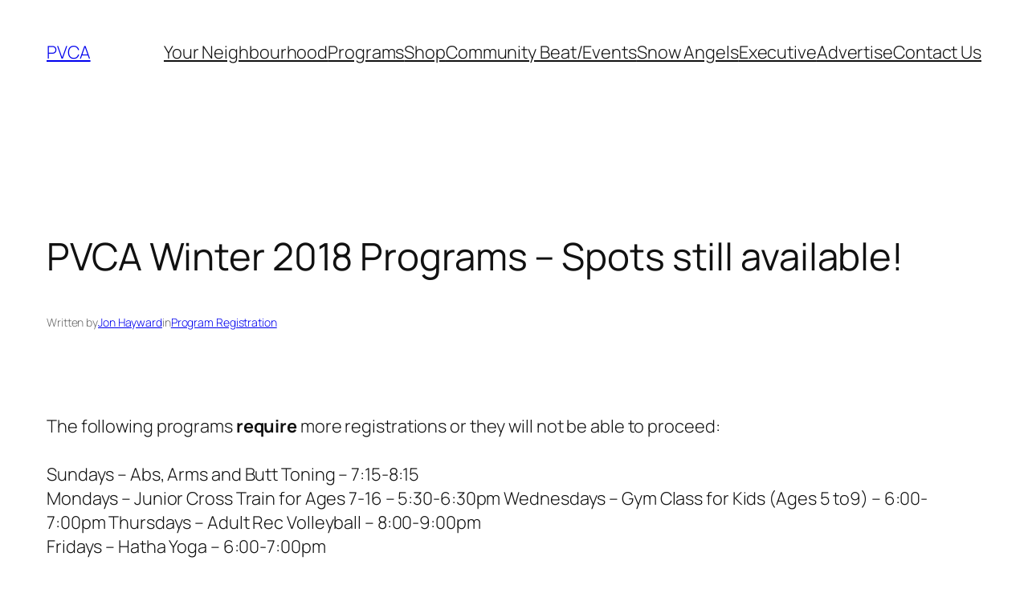

--- FILE ---
content_type: text/css
request_url: https://pvca.ca/wp-content/plugins/bridge-for-woocommerce/assets/blocks/build/style-frontend.css?ver=1.2
body_size: 836
content:
/*!**************************************************************************************************************************************************************************!*\
  !*** css ./node_modules/css-loader/dist/cjs.js??ruleSet[1].rules[8].use[1]!./node_modules/sass-loader/dist/cjs.js??ruleSet[1].rules[8].use[2]!./src/frontend/style.scss ***!
  \**************************************************************************************************************************************************************************/
.block-editor-inner-blocks .wp-block-checkout-owner-fields {
  user-select: none !important;
  pointer-events: none !important;
}

/*
 * ==============================================
 * Initial
 * ==============================================
 */
.tc-wb-block-component .description {
  margin: 16px 0 0 0;
}

.tc-wb-block-component-first_name h5, .tc-wb-block-component-last_name h5 {
  display: none;
}

.tc-wb-block-component textarea:focus-visible {
  outline: 0;
  box-shadow: 0 0 0 1px #50575e;
}

.wp-block-checkout-buyer-fields h5, .wp-block-checkout-owner-fields h5 {
  margin-bottom: 0 !important;
}

@media screen and (min-width: 441px) {
  .tc-wb-block-component-first_name, .tc-wb-block-component-last_name {
    display: inline-block;
    width: calc(50% - 6px);
  }
  .wc-block-components-form .tc-wb-block-component .wc-block-components-text-input {
    margin-top: 0;
  }
  .tc-wb-block-component-first_name {
    margin-right: 6px;
  }
  .tc-wb-block-component-last_name {
    float: right;
    margin-left: 6px;
  }
}
/*
 * ==============================================
 * Error
 * ==============================================
 */
.wp-block-checkout-owner-fields-errors {
  margin-top: 60px;
}

.wp-block-checkout-owner-fields-errors svg {
  height: fit-content;
}

.tc-wb-block-component.has-error input:focus,
.tc-wb-block-component.has-error textarea:focus,
.tc-wb-block-component.has-error select:focus {
  box-shadow: 0 0 0 1px #cc1818 !important;
  outline: 2px solid #cc1818 !important;
}

.tc-wb-block-component.has-error div,
.tc-wb-block-component.has-error h5,
.tc-wb-block-component.has-error label,
.tc-wb-block-component.has-error span,
.tc-wb-block-component.has-error textarea,
.tc-wb-block-component.has-error textarea::placeholder,
.tc-wb-block-component.has-error input,
.tc-wb-block-component.has-error select {
  border-color: #cc1818 !important;
  color: #cc1818 !important;
}

/*
 * ==============================================
 * Combobox
 * ==============================================
 */
.tc-wb-block-combobox > div > div > div > div > div {
  height: inherit;
  padding-left: 0;
  padding-right: 0;
}

/*
 * ==============================================
 * Checkbox
 * ==============================================
 */
.tc-wb-block-component .wc-block-components-checkbox .wc-block-components-checkbox__input[type=checkbox] {
  margin: 0 1em;
}

.tc-wb-block-component .wc-block-components-checkbox .wc-block-components-checkbox__mark {
  margin: 0.1em 1.2em;
}

/*
 * ==============================================
 * Radio
 * ==============================================
 */
.tc-wb-block-component fieldset {
  border: none;
  padding: 0;
  margin-top: 1em;
}

.tc-wb-block-component fieldset legend {
  display: none;
}

.tc-wb-block-component .components-radio-control__label {
  font-size: 0.875em;
}

.tc-wb-block-component .components-radio-control .components-radio-control__input {
  margin: 0 1.4em;
}

.tc-wb-block-components-radio-control__input input {
  position: relative;
  -webkit-appearance: none;
  -moz-appearance: none;
  appearance: none;
  background: #fff;
  border: 2px solid #50575e;
  border-radius: 50%;
  cursor: pointer;
  display: inline-block;
  height: 1.5em;
  min-height: 24px;
  min-width: 24px;
  width: 1.5em;
  margin-top: 0;
}

.tc-wb-block-components-radio-control__input input:checked:before {
  background: #000;
  border-radius: 50%;
  content: "";
  display: block;
  height: 0.75em;
  left: 50%;
  margin: 0;
  min-height: 12px;
  min-width: 12px;
  position: absolute;
  top: 50%;
  transform: translate(-50%, -50%);
  width: 0.75em;
}

.tc-wb-block-components-radio-control__input input:checked + label {
  font-weight: 700;
}

.tc-wb-block-components-radio-control__input .components-radio-control__option {
  display: flex;
  align-items: center;
}

.tc-wb-block-components-radio-control__input .components-radio-control__option:first-child {
  margin-top: 0;
}

.tc-wb-block-components-radio-control__input .components-radio-control__option label {
  font-weight: 400;
  cursor: pointer;
  font-family: NonBreakingSpaceOverride, "Hoefler Text", Garamond, "Times New Roman", serif;
  margin-bottom: 0;
}

/*# sourceMappingURL=style-frontend.css.map*/